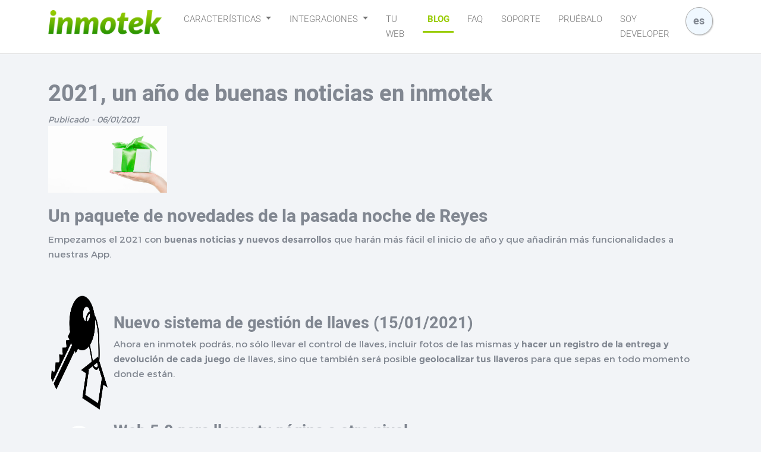

--- FILE ---
content_type: text/html; charset=UTF-8
request_url: https://www.inmotek.com/es/blog-detalle/216-2021__un_ano_de_buenas_noticias_en_inmotek
body_size: 5769
content:
<!DOCTYPE html>
<html lang="es">

<head>
  <!-- Google Tag Manager -->
  <script>
    (function(w, d, s, l, i) {
      w[l] = w[l] || [];
      w[l].push({
        'gtm.start': new Date().getTime(),
        event: 'gtm.js'
      });
      var f = d.getElementsByTagName(s)[0],
        j = d.createElement(s),
        dl = l != 'dataLayer' ? '&l=' + l : '';
      j.async = true;
      j.src =
        'https://www.googletagmanager.com/gtm.js?id=' + i + dl;
      f.parentNode.insertBefore(j, f);
    })(window, document, 'script', 'dataLayer', 'GTM-NLR7ZTV');
  </script>
  <!-- End Google Tag Manager -->
  <meta charset="UTF-8">
  <meta content="width=device-width, initial-scale=1" name="viewport">
  <link href="http://gmpg.org/xfn/11" rel="profile">
  <meta content="IE=edge" http-equiv="X-UA-Compatible">
  <link href="https://cdn.jsdelivr.net/npm/bootstrap@5.2.3/dist/css/bootstrap.min.css" rel="stylesheet" integrity="sha384-rbsA2VBKQhggwzxH7pPCaAqO46MgnOM80zW1RWuH61DGLwZJEdK2Kadq2F9CUG65" crossorigin="anonymous">
  <link rel="preload" href="/assets/css/flickity.css" as="style" onload="this.onload=null;this.rel='stylesheet'">
  <noscript>
    <link rel="stylesheet" href="/assets/css/flickity.css">
  </noscript>
  <link rel="preload" href="/assets/css/custom.min.css?v=1758799570" as="style" onload="this.onload=null;this.rel='stylesheet'">
  <noscript>
    <link rel="stylesheet" href="/assets/css/custom.min.css">
  </noscript>
  <meta name="robots" content="index,follow">
  <link href="/assets/images/cropped-favicon-32x32.png" rel="icon" sizes="32x32">
  <link href="/assets/images/cropped-favicon-192x192.png" rel="icon" sizes="192x192">
  <link href="/assets/images/cropped-favicon-180x180.png" rel="apple-touch-icon-precomposed">
  <meta content="/assets/images/cropped-favicon-270x270.png" name="msapplication-TileImage">
  <meta name="msvalidate.01" content="AC29321F728C9A408A7D26A462151726" />
  <link rel="alternate" hreflang="es" href="https://www.inmotek.com/es/blog-detalle/216" />
  <link rel="alternate" hreflang="en" href="https://www.inmotek.com/en/blog-article/216" />
  <link rel="alternate" hreflang="eu" href="https://www.inmotek.com/eu/blog-artikulua/216" />
  <link rel="alternate" hreflang="ca" href="https://www.inmotek.com/ca/blog-detall/216" />
<meta property="og:title" content="Blog | 2021, un año de buenas noticias en inmotek" />
<meta property="og:description" content="Entrada del blog:  Un paquete de novedades de la pasada noche de Reyes Empezamos el 2021 con buenas noticias y nuevos desarrollos que harán más f�">
<meta property="og:url" content="https://www.inmotek.com/es/blog-detalle/216-2021__un_ano_de_buenas_noticias_en_inmotek" />
<meta property="og:image" content="https://www.inmotek.com/media/gestek/saresoft/attachments/1610020203_5ff473dbd4be2152646cf4b6.jpg">
<meta property="og:type" content="article" />

<meta name="twitter:card" content="summary" />
<meta name="twitter:title" content="Blog | 2021, un año de buenas noticias en inmotek" />
<meta name="twitter:description" content="Entrada del blog:  Un paquete de novedades de la pasada noche de Reyes Empezamos el 2021 con buenas noticias y nuevos desarrollos que harán más f�" />
<meta name="twitter:image" content="https://www.inmotek.com/media/gestek/saresoft/attachments/1610020203_5ff473dbd4be2152646cf4b6.jpg" />
<meta name="twitter:site" content="@saresoft" />
<meta name="twitter:creator" content="@saresoft" />



<title>Blog | 2021, un año de buenas noticias en inmotek</title>
<meta name="description" content="Entrada del blog:  Un paquete de novedades de la pasada noche de Reyes Empezamos el 2021 con buenas noticias y nuevos desarrollos que harán más f�" />
<link rel="canonical" href="https://www.inmotek.com/es/blog-detalle/216-2021__un_ano_de_buenas_noticias_en_inmotek" />
</head>

<body>
	<nav class="navbar navbar-expand-lg bg-body-tertiary">
    <div class="container">
        <a class="navbar-brand" href="/es/crm-inmobiliario" rel="home">
            <!-- Desktop logo -->
            <img loading="lazy" alt="Inmotek" class="d-md-block d-sm-none d-none" src="/assets/images/logo_inmotek.png">
            <!-- Mobile logo -->
            <img loading="lazy" alt="Inmotek" class="d-md-none" src="/assets/images/logo_inmotek_movil.png">
        </a>
        <div class="langs_section d-md-none">
            <div class="current_lang">
                es            </div>
            <div class="langs">
                                <div><a href="/en/blog-article/216">en</a></div>                <div><a href="/eu/blog-artikulua/216">eu</a></div>                <div><a href="/ca/blog-detall/216">ca</a></div>            </div>
        </div>

        <button class="navbar-toggler" type="button" data-bs-toggle="collapse" data-bs-target="#navbarSupportedContent" aria-controls="navbarSupportedContent" aria-expanded="false" aria-label="Toggle navigation">
            <span class="navbar-toggler-icon"></span>
        </button>
        <div class="collapse navbar-collapse justify-content-end" id="navbarSupportedContent">
            <ul class="navbar-nav mb-2 mb-lg-0">
                <li class="nav-item dropdown">
                    <a class="nav-link dropdown-toggle " href="#" role="button" data-bs-toggle="dropdown" aria-expanded="false">
                        Características                    </a>
                    <ul class="dropdown-menu">
                        <li><a class="dropdown-item" href="/es/programa/caracteristicas-crm-inmobiliario">CRM inmobiliario</a></li>
                        <!--<li><a class="dropdown-item" href="/es/programa/procesos">Diseño de procesos</a></li>-->
                        <li><a class="dropdown-item" href="/es/programa/procesamiento-leads-crm-inmobiliario">Procesamiento de Leads</a></li>
                        <li><a class="dropdown-item" href="/es/programa/grupos-mls-asociaciones-inmobiliarias-crm">Asociaciones | MLS</a></li>
                        <li><a class="dropdown-item" href="/es/programa/app-telefono-movil-crm-inmobiliario">App en tu móvil</a></li>
                        <li><a class="dropdown-item" href="/es/programa/publicacion-portales-crm-inmobiliario">Portales</a></li>
                        <li><a class="dropdown-item" href="/es/programa/facturacion-verifactu-ticketbai-inmobiliaria">Facturacion</a></li>
                        <li><a class="dropdown-item" href="/es/programa/area-privada-clientes-agencia-crm-inmobiliaria">Área Privada</a></li>
                        <li><a class="dropdown-item" href="/es/programa/tarifas-crm-inmobiliario">Tarifas</a></li>
                    </ul>
                </li>
                <li class="nav-item dropdown">
                    <a class="nav-link dropdown-toggle " href="#" role="button" data-bs-toggle="dropdown" aria-expanded="false">
                        Integraciones                    </a>
                    <ul class="dropdown-menu">
                        <li><a class="dropdown-item" href="/es/integraciones/api-whatsapp-automatizado-crm-inmobiliario">Whatsapp API</a></li>
                        <li><a class="dropdown-item" href="/es/integraciones/firma-electronica-crm-inmobiliario">Firma electrónica</a></li>
                        <li><a class="dropdown-item" href="/es/integraciones/telefonia-ip-integrada-crm-inmobiliario">Telefonia IP</a></li>
                        <li><a class="dropdown-item" href="/es/integraciones/inteligencia-artificial-integrada-crm-inmobiliario">Inteligencia Artificial</a></li>
                        <li><a class="dropdown-item" href="/es/integraciones/prospeccion-propiedades-crm-inmobiliario">Prospección propiedades</a></li>
                        <!--<li><a class="dropdown-item" href="/es/integraciones/mailmarketing">Herramientas de marketing</a></li>-->
                        <!--<li><a class="dropdown-item" href="/es/integraciones/ticketbai">Ticket BAI</a></li>-->
                    </ul>
                </li>

                <li class="nav-item">
                    <a class="nav-link " href="/es/tu-web-agencia-conectada-crm-inmobiliario">Tu Web</a>
                </li>
                <li class="nav-item">
                    <a class="nav-link active" href="/es/blog/1">Blog</a>
                </li>
                <li class="nav-item">
                    <a class="nav-link " href="/es/preguntas-mas-frecuentes-crm-inmobiliario">FAQ</a>
                </li>
                <li class="nav-item">
                    <a class="nav-link " href="/es/soporte-crm-inmobiliario">Soporte</a>
                </li>
                <li class="nav-item">
                    <a class="nav-link " href="/es/prueba-crm-inmobiliario">Pruébalo</a>
                </li>
                <li class="nav-item">
                    <a class="nav-link " href="/es/desarrolladores-api-crm-inmobiliario">Soy Developer</a>
                </li>
                <li class="d-md-block d-sm-none d-none langs_section">
                    <div class="current_lang">
                        es                    </div>
                    <div class="langs">
                                                <div><a href="/en/blog-article/216">en</a></div>                        <div><a href="/eu/blog-artikulua/216">eu</a></div>                        <div><a href="/ca/blog-detall/216">ca</a></div>                    </div>

                </li>


            </ul>

        </div>
    </div>
</nav>	<article>
		<div class="container">
			<div class="row pt-5">
				<div class="col-lg-12">
					<h1>2021, un año de buenas noticias en inmotek</h1>
					<div class="web-post-date">
						Publicado - 06/01/2021					</div>
				</div>
			</div>
			<div class="row">
				<div class="col-md-12">

					<p><img alt="" src="/media/gestek/saresoft/attachments/1610020203_5ff473dbd4be2152646cf4b6.jpg" style="width: 200px; height: 112px;" /></p>

<h2>Un paquete de novedades de la pasada noche de Reyes</h2>

<p>Empezamos el 2021 con<strong> </strong><strong>buenas noticias y nuevos desarrollos </strong>que har&aacute;n m&aacute;s f&aacute;cil el inicio de a&ntilde;o y que a&ntilde;adir&aacute;n m&aacute;s funcionalidades a nuestras App.</p>

<table border="0" cellpadding="5" cellspacing="5">
	<tbody>
		<tr>
			<td><br />
			<img alt="" src="/media/gestek/saresoft/attachments/1610019666_5ff474ec41d6d253d661d946.png" style="height: 200px; width: 200px;" /></td>
			<td>
			<h3><br />
			Nuevo sistema de gesti&oacute;n de llaves (15/01/2021)</h3>

			<p>Ahora en inmotek podr&aacute;s, no s&oacute;lo llevar el control de llaves, incluir fotos de las mismas y&nbsp;<strong>hacer un registro de la entrega y devoluci&oacute;n&nbsp;de cada juego</strong>&nbsp;de llaves, sino que tambi&eacute;n ser&aacute; posible&nbsp;<strong>geolocalizar tus llaveros</strong>&nbsp;para que sepas en todo momento donde est&aacute;n.</p>
			</td>
		</tr>
		<tr>
			<td><img alt="" src="/media/gestek/saresoft/attachments/1610019916_5ff475b9663d3b70ac51426d.png" style="width: 200px; height: 200px;" /></td>
			<td>
			<h3>Web 5.0 para llevar tu p&aacute;gina a otro nivel</h3>

			<p>En las pr&oacute;ximas semanas estrenamos las <strong>nuevas web 5.0, para todos los clientes de Inmotek</strong> e incluidas de serie, <strong>sin coste</strong>.<br />
			Podr&aacute;s llevar tu agencia al siguiente nivel, personalizando cada apartado de una manera sencilla e intuitiva.Y mejorando posicionamiento y experiencia de tus clientes.<br />
			Todos podre&iacute;s pasar al nuevo sistema sin coste alguno.<br />
			Son <strong>desarrollos 100% ingeniera Saresoft</strong>, sin <strong>tecnologias vulnerables y lentas como Wordpress</strong>.</p>
			</td>
		</tr>
		<tr>
			<td><br />
			<img alt="" src="/media/gestek/saresoft/attachments/1610020074_10pc.jpg" style="width: 200px; height: 127px;" /></td>
			<td>
			<h3>Descuento por pago anual en inmotek<br />
			&nbsp;</h3>

			<p><strong>Si no lo tienes ya activado</strong> puedes solicitar <strong>hasta el 15 de enero</strong> la opci&oacute;n de pago anual, bien&nbsp; mediante incidencia o llamando al&nbsp; 944 236 887.<br />
			&nbsp;<br />
			Es una opci&oacute;n fant&aacute;stica de ahorro, &iexcl;No la dejes escapar!</p>
			</td>
		</tr>
	</tbody>
</table>

<p>&nbsp;</p>

					<div class="sharing-buttons text-center mb-5">
						<h5>:</h5>
						<ul>
							<li class="facebook-share-icon">
								<a class="facebook-bg-color text-main-11 web-icon-shape-circle" data-network="facebook" href="https://www.facebook.com/sharer/sharer.php?u=www.inmotek.com/es/blog-detalle/216-2021__un_ano_de_buenas_noticias_en_inmotek" target="_blank">
									<svg height="20" version="1.1" viewbox="0 0 16 28" width="20" xmlns="http://www.w3.org/2000/svg">
										<path d="M14.984 0.187v4.125h-2.453c-1.922 0-2.281 0.922-2.281 2.25v2.953h4.578l-0.609 4.625h-3.969v11.859h-4.781v-11.859h-3.984v-4.625h3.984v-3.406c0-3.953 2.422-6.109 5.953-6.109 1.687 0 3.141 0.125 3.563 0.187z"></path>
									</svg></a>
							</li>
							<li class="twitter-share-icon">
								<a class="twitter-bg-color text-main-11 web-icon-shape-circle" data-network="twitter" href="https://twitter.com/share?text=Lorem+ipsum+dolor+sit&amp;url=www.inmotek.com/es/blog-detalle/216-2021__un_ano_de_buenas_noticias_en_inmotek" target="_blank"><svg height="20" version="1.1" viewbox="0 0 26 28" width="20" xmlns="http://www.w3.org/2000/svg">
										<path d="M25.312 6.375c-0.688 1-1.547 1.891-2.531 2.609 0.016 0.219 0.016 0.438 0.016 0.656 0 6.672-5.078 14.359-14.359 14.359-2.859 0-5.516-0.828-7.75-2.266 0.406 0.047 0.797 0.063 1.219 0.063 2.359 0 4.531-0.797 6.266-2.156-2.219-0.047-4.078-1.5-4.719-3.5 0.313 0.047 0.625 0.078 0.953 0.078 0.453 0 0.906-0.063 1.328-0.172-2.312-0.469-4.047-2.5-4.047-4.953v-0.063c0.672 0.375 1.453 0.609 2.281 0.641-1.359-0.906-2.25-2.453-2.25-4.203 0-0.938 0.25-1.797 0.688-2.547 2.484 3.062 6.219 5.063 10.406 5.281-0.078-0.375-0.125-0.766-0.125-1.156 0-2.781 2.25-5.047 5.047-5.047 1.453 0 2.766 0.609 3.687 1.594 1.141-0.219 2.234-0.641 3.203-1.219-0.375 1.172-1.172 2.156-2.219 2.781 1.016-0.109 2-0.391 2.906-0.781z"></path>
									</svg>
								</a>
							</li>
							<li class="linkedin-share-icon">
								<a class="linkedin-bg-color text-main-11 web-icon-shape-circle" data-network="linkedin" href="https://www.linkedin.com/shareArticle?mini=true&amp;url=www.inmotek.com/es/blog-detalle/216-2021__un_ano_de_buenas_noticias_en_inmotek" target="_blank"><svg height="20" version="1.1" viewbox="0 0 24 28" width="20" xmlns="http://www.w3.org/2000/svg">
										<path d="M5.453 9.766v15.484h-5.156v-15.484h5.156zM5.781 4.984c0.016 1.484-1.109 2.672-2.906 2.672v0h-0.031c-1.734 0-2.844-1.188-2.844-2.672 0-1.516 1.156-2.672 2.906-2.672 1.766 0 2.859 1.156 2.875 2.672zM24 16.375v8.875h-5.141v-8.281c0-2.078-0.75-3.5-2.609-3.5-1.422 0-2.266 0.953-2.641 1.875-0.125 0.344-0.172 0.797-0.172 1.266v8.641h-5.141c0.063-14.031 0-15.484 0-15.484h5.141v2.25h-0.031c0.672-1.062 1.891-2.609 4.672-2.609 3.391 0 5.922 2.219 5.922 6.969z"></path>
									</svg></a>
							</li>
							<li class="whatsapp-share-icon">
								<a class="whatsapp-bg-color text-main-11 web-icon-shape-circle" data-network="whatsapp" href="whatsapp://send?text=www.inmotek.com/es/blog-detalle/216-2021__un_ano_de_buenas_noticias_en_inmotek" target="_blank"><svg height="20" version="1.1" viewbox="0 0 24 28" width="20" xmlns="http://www.w3.org/2000/svg">
										<path d="M15.391 15.219c0.266 0 2.812 1.328 2.922 1.516 0.031 0.078 0.031 0.172 0.031 0.234 0 0.391-0.125 0.828-0.266 1.188-0.359 0.875-1.813 1.437-2.703 1.437-0.75 0-2.297-0.656-2.969-0.969-2.234-1.016-3.625-2.75-4.969-4.734-0.594-0.875-1.125-1.953-1.109-3.031v-0.125c0.031-1.031 0.406-1.766 1.156-2.469 0.234-0.219 0.484-0.344 0.812-0.344 0.187 0 0.375 0.047 0.578 0.047 0.422 0 0.5 0.125 0.656 0.531 0.109 0.266 0.906 2.391 0.906 2.547 0 0.594-1.078 1.266-1.078 1.625 0 0.078 0.031 0.156 0.078 0.234 0.344 0.734 1 1.578 1.594 2.141 0.719 0.688 1.484 1.141 2.359 1.578 0.109 0.063 0.219 0.109 0.344 0.109 0.469 0 1.25-1.516 1.656-1.516zM12.219 23.5c5.406 0 9.812-4.406 9.812-9.812s-4.406-9.812-9.812-9.812-9.812 4.406-9.812 9.812c0 2.063 0.656 4.078 1.875 5.75l-1.234 3.641 3.781-1.203c1.594 1.047 3.484 1.625 5.391 1.625zM12.219 1.906c6.5 0 11.781 5.281 11.781 11.781s-5.281 11.781-11.781 11.781c-1.984 0-3.953-0.5-5.703-1.469l-6.516 2.094 2.125-6.328c-1.109-1.828-1.687-3.938-1.687-6.078 0-6.5 5.281-11.781 11.781-11.781z"></path>
									</svg></a>
							</li>
						</ul>
					</div>
				</div>
			</div>
		</div>
	</article>


	<footer class="web-footer bg-main-3 text-main-11" id="colophon" role="contentinfo">

    <div class="web-box web-footer-row-2 bg-main-3 text-main-4">
        <div class="container">
            <div class="row pt-2">
                <div class="col-lg-3">
                    <div>
                        <h5>¿Cómo podemos ayudarte?</h5>
                        <p>Tel.: <a href="tel:+34944236887">(+34) 944 236 887</a></p>
                        <p>Ventas: <a href="mailto:info@saresoft.com">info@saresoft.com</a></p>
                        <p>Soporte: <a href="mailto:soporte@saresoft.com">soporte@saresoft.com</a></p>
                    </div>
                </div>
                <div class="col-lg-3">
                    <div><a href="/es/desarrolladores-api-crm-inmobiliario">Desarrolladores | API</a></div>
                    <div><a href="/es/blog/1">Blog</a></div>
                    <div><a href="/es/preguntas-mas-frecuentes-crm-inmobiliario">Preguntas frecuentes | FAQ</a></div>
                    <div style="display:flex; gap:1rem; margin-top:1rem;">
                        <a target="_blank" href="https://www.facebook.com/inmotek/"><img loading="lazy" width="30" alt="Logo Facebook" height="30" src="/assets/images/facebook.png"></a>
                        <a target="_blank" href="https://twitter.com/info_inmotek"><img loading="lazy" width="30" alt="Logo Twitter" height="30" src="/assets/images/twitter.png"></a>
                        <a target="_blank" href="https://www.linkedin.com/company/11358249/admin/dashboard/"><img loading="lazy" width="30" alt="Logo Linkedin" height="30" src="/assets/images/linkedin.png"></a>
                    </div>
                </div>
                <div class="col-lg-4">
                    <h5>También en tu ciudad</h5>
                                            <div><a href="/es/programa/caracteristicas-crm-inmobiliario-Ud%C3%ADas">CRM inmobiliario Udías</a></div>
                                            <div><a href="/es/programa/caracteristicas-crm-inmobiliario-Collado+Villalba">CRM inmobiliario Collado Villalba</a></div>
                                            <div><a href="/es/programa/caracteristicas-crm-inmobiliario-Candeleda">CRM inmobiliario Candeleda</a></div>
                                            <div><a href="/es/programa/caracteristicas-crm-inmobiliario-Goz%C3%B3n">CRM inmobiliario Gozón</a></div>
                                            <div><a href="/es/programa/caracteristicas-crm-inmobiliario-Madrid">CRM inmobiliario Madrid</a></div>
                    
                </div>
                <div class="col-lg-2">
                    <div class="mb-3">
                        <a href="https://www.saresoft.com"><img loading="lazy" alt="Logo Saresoft" height="85" width="255" src="/assets/images/logo_saresoft.png"></a>
                    </div>
                    <div>
                        <a href="https://play.google.com/store/apps/details?id=com.webview.inmotek.app" target="_blank"><img loading="lazy" alt="Logo Google Play" height="30" width="100" src="/assets/images/googleplay.png"></a>
                    </div>
                </div>
            </div>
        </div>
    </div>
    <div class="web-copyright">
        <div class="container text-center">
            <div class="row">
                <div class="col-lg-8 offset-lg-2">
                    <div class="row">
                        <div class="col-lg-3"> <a href="/es/aviso-legal">Aviso legal</a></div>
                        <div class="col-lg-3"> <a href="/es/politica-de-privacidad">Política de privacidad</a></div>
                        <div class="col-lg-3"><a href="/es/politica-de-cookies">Política de cookies</a></div>
                        <div class="col-lg-3" id="footer_lang">
                                                        <div><a href="/en/blog-article">en</a>&nbsp;|&nbsp;</div>                            <div><a href="/eu/blog-artikulua">eu</a>&nbsp;|&nbsp;</div>                            <div><a href="/ca/blog-detall">ca</a></div>                        </div>
                    </div>
                </div>
            </div>
            <div class="row">
                <div class="col-lg-12">
                    © 2019 | Todos los derechos reservados. Desarrollado por <a href="https://www.saresoft.com/es/" target="_blank">Saresoft</a></a>.
                </div>
            </div>
        </div>
    </div>
</footer><!-- END: Footer -->
<!-- #content .web-main-->




<script src="https://ajax.googleapis.com/ajax/libs/jquery/3.4.1/jquery.min.js"></script>
<script src="https://cdn.jsdelivr.net/npm/bootstrap@5.2.3/dist/js/bootstrap.bundle.min.js" integrity="sha384-kenU1KFdBIe4zVF0s0G1M5b4hcpxyD9F7jL+jjXkk+Q2h455rYXK/7HAuoJl+0I4" crossorigin="anonymous"></script>
<script src="/assets/js/flickity.js"></script>
<script>
    $(document).ready(function() {
        $('.langs_section').on('mouseover', function() {
            $('.langs').show();
        });
        $('.langs_section').on('mouseout', function() {
            $('.langs').hide();
        });
    });
</script>
<!-- Google Tag Manager (noscript) -->
<noscript><iframe src="https://www.googletagmanager.com/ns.html?id=GTM-NLR7ZTV" height="0" width="0" style="display:none;visibility:hidden"></iframe></noscript>
<!-- End Google Tag Manager (noscript) -->

<script>
    function loadScript(a) {
        var b = document.getElementsByTagName("head")[0],
            c = document.createElement("script");
        c.type = "text/javascript", c.src = "https://tracker.metricool.com/resources/be.js", c.onreadystatechange = a, c.onload = a, b.appendChild(c)
    }
    loadScript(function() {
        beTracker.t({
            hash: "3bbbbad5412ee1e4ad61055c575e2329"
        })
    });
</script>

</body>

</html>

--- FILE ---
content_type: text/css
request_url: https://www.inmotek.com/assets/css/custom.min.css?v=1758799570
body_size: 4901
content:
.web-btn,.web-embed-container,.web-footer,.web-iconbox-1,.web-image-box,.web-title{position:relative}.web-iconbox-title a,.web-pagination nav a{text-decoration:none;color:inherit}.web-btn,.web-embed-container,.web-footer,.web-image-box,.web-info-box,.web-main,.web-separator-split,.web-title-line{overflow:hidden}.payment_type,.table tr td:first-of-type,.table tr td:nth-of-type(2),.table tr td:nth-of-type(3),.table tr th:nth-of-type(2),.table tr th:nth-of-type(3),.table tr th:nth-of-type(4),.web-pagination.web-pagination-center{text-align:center}.web-btn,body.web-page-boxed{max-width:1200px;margin:0 auto}::-moz-selection{color:#fff;background-color:#3b3b3b}::selection{color:#fff;background-color:#3b3b3b}.back_lines,.web-blog .overlay{background-position:center center}.web-gap-10:after,.web-gap-10:before,.web-gap-20:after,.web-gap-20:before,.web-gap-30:after,.web-gap-30:before,.web-gap-40:after,.web-gap-40:before,.web-gap:after,.web-gap:before{content:'';display:table;clear:both}.web-gap,.web-gap-10,.web-gap-20,.web-gap-30,.web-gap-40{display:block;height:20px}.web-gap-10{height:10px}.web-gap-20{height:20px}.web-gap-30{height:30px}.web-gap-40{height:40px}.skip-link,.web-title-line>span:before{right:100%}.web-pagination.web-pagination-left{text-align:left}.web-pagination.web-pagination-right{text-align:right}.web-pagination.web-pagination-center .web-pagination-next,.web-pagination.web-pagination-center .web-pagination-prev,.web-pagination.web-pagination-left .web-pagination-next,.web-pagination.web-pagination-left .web-pagination-prev,.web-pagination.web-pagination-right .web-pagination-next,.web-pagination.web-pagination-right .web-pagination-prev{float:none}.skip-link:focus{right:auto}html{font-size:.95rem}body{line-height:1.7;-webkit-font-smoothing:antialiased;-moz-osx-font-smoothing:grayscale;background-color:#f2f4f7;background-image:none;color:#818791;font-family:montserrat,HelveticaNeue-Light,Helvetica Neue Light,Helvetica Neue,Helvetica,Arial,Lucida Grande,sans-serif}p{margin-bottom:1.5rem}.langs .active,.web-post-date .web-post-by,b,strong{font-weight:700}.web-footer,.web-title{z-index:1}.web-separator-split>div,.web-title-line>span{position:relative;display:inline-block}.web-title-line>span:after,.web-title-line>span:before{content:'';position:absolute;top:50%;border-bottom:2px solid;width:100vw;margin:0 20px}.web-title-line>span:after{left:100%}.web-title+.web-sub-title{margin-top:1rem}.web-img-stretch,.web-post-meta-right+.web-post-date{width:100%}.row.vertical-gap>[class*=col-]{padding-top:30px}.row.vertical-gap{margin-top:-30px}.thead-default th{color:#3b3b3b;background-color:#f7f7f7}.table td,.table th,.table thead th{border-color:#f2f4f7}.z-index{z-index:999}.din,.hidden,.web-btn>.web-btn-effect-bg{display:none!important}.web-img,img{max-width:100%;height:auto}.sharing-buttons ul>li>a.web-icon-shape-circle,.sharing-buttons ul>li>span.web-icon-shape-circle,.web-iconbox-1 .web-iconbox-icon.web-iconbox-icon-circle,.web-iconbox-1 .web-iconbox-icon.web-iconbox-icon-circle:after,img.circle{border-radius:50%}img.rounded{border-radius:5px}.align-left,.alignleft{text-align:left!important}.align-center,.aligncenter{text-align:center!important}.align-right,.alignright{text-align:right!important}.align-justify{text-align:justify}.list-style-none{list-style-type:none!important}.va-t{vertical-align:top!important}.va-m{vertical-align:middle!important}.va-b{vertical-align:bottom!important}.va-s{vertical-align:super!important}.dib{display:inline-block!important}.db,.web-image-box,.web-pagination,.web-popup-gallery .web-image-box{display:block}.fw-100{font-weight:100!important}.fw-200{font-weight:200!important}.fw-300{font-weight:300!important}.fw-400{font-weight:400!important}.fw-500{font-weight:500!important}.fw-600{font-weight:600!important}.fw-700{font-weight:700!important}.fw-800{font-weight:800!important}.fw-900{font-weight:900!important}.l-50{left:-50%}.bs-solid{border-style:solid!important}.bs-inset{border-style:inset!important}.bs-outset{border-style:outset!important}.bbs-solid:not(.web-separator-split),.web-separator-split.bbs-solid>div:after,.web-separator-split.bbs-solid>div:before{border-bottom-style:solid!important}.bbs-inset:not(.web-separator-split),.web-separator-split.bbs-inset>div:after,.web-separator-split.bbs-inset>div:before{border-bottom-style:inset!important}.bbs-outset:not(.web-separator-split),.web-separator-split.bbs-outset>div:after,.web-separator-split.bbs-outset>div:before{border-bottom-style:outset!important}.recommendation>div{padding:30px!important}.sharing-buttons ul>li{display:inline-block;text-align:center;margin-bottom:10px}.web-embed-container{padding-bottom:56.25%;height:0}.web-embed-container iframe{position:absolute;top:0;left:0;width:100%;height:100%}.facebook-bg-color{background-color:#3b5998!important}.twitter-bg-color{background-color:#00aced!important}.linkedin-bg-color{background-color:#0077b5!important}.whatsapp-bg-color{background-color:#25d366!important}.email-text-color{color:#fff!important}.email-bg-color{background-color:#000!important}.back_white{background-color:#fff}.sharing-buttons ul{list-style-type:none;margin:0;padding:0}.sharing-buttons ul>li>a,.sharing-buttons ul>li>span{display:block;font-size:20px;padding:3px 10px 8px;box-shadow:0 2px 20px 0 rgba(0,0,0,.08)}.sharing-buttons ul>li>a>span,.sharing-buttons ul>li>a>span i.web-svg-icon,.sharing-buttons ul>li>span>span,.sharing-buttons ul>li>span>span i.web-svg-icon{display:inline-block;width:30px;height:30px;line-height:30px;text-align:center}.sharing-buttons ul>li>a>span i.web-svg-icon svg,.sharing-buttons ul>li>span>span i.web-svg-icon svg{width:30px;height:30px}.sharing-buttons ul>li>a:hover,.sharing-buttons ul>li>span:hover,.web-copyright a,.web-copyright-2 a{color:#fff}.sharing-buttons ul>li .web-share-count{font-size:11px;font-weight:600;line-height:1;margin-top:5px}.bottom-sharing-buttons{position:fixed;bottom:30px;right:0;padding:25px 20px 20px 15px;max-width:85px}.img_two:hover,.web-pagination nav>.web-pagination-current-white:hover,.web-pagination nav>.web-pagination-current:hover{opacity:1}.web-footer a{color:inherit}.active .toggle-main-icon,.toggle-close-icon{display:none}.web-btn,.web-btn.active,.web-btn.hover,.web-btn:active,.web-btn:focus,.web-btn:hover,.web-image-box,.web-image-box a,.web-image-box a:active,.web-image-box a:focus,.web-image-box a:hover,.web-image-box:active,.web-image-box:focus,.web-image-box:hover,.web-post-date .web-post-by>a{text-decoration:none}.web-box-line.web-box-last:before{height:32px;line-height:32px;font-size:1em;vertical-align:middle}.active .toggle-close-icon{display:inline}.web-pagination nav a:hover{opacity:.6}footer .widget_nav_menu ul{width:100%;padding:0}.web-footer .web-nav li,footer .widget_nav_menu li.menu-item{display:block;list-style:none}footer .web-copyright .widget_nav_menu ul{width:auto;display:table;margin:0 auto;padding:0}.web-footer .web-copyright .web-nav li,footer .web-copyright .widget_nav_menu li.menu-item{display:inline-block;margin:0 10px}@media (max-width:768px){.web-footer .web-nav li,footer .widget_nav_menu li.menu-item{display:block;margin:0}}.web-footer .web-nav{margin:15px 0;padding:0}.web-copyright,.web-copyright-2{color:rgba(255,255,255,.7);font-size:.95rem}.web-pagination .web-pagination-next.disabled,.web-pagination .web-pagination-prev.disabled{opacity:.2;cursor:default;pointer-events:none}.img_position_right,.web-pagination .web-pagination-next .web-icon-arrow-right,.web-pagination .web-pagination-prev .web-icon-arrow-right{right:0}.img_position_left,.web-pagination .web-pagination-next .web-icon-arrow-left,.web-pagination .web-pagination-prev .web-icon-arrow-left{left:0}.web-post-date,.web-post-meta{font-style:italic;font-size:.9rem}.web-btn{display:inline-block;padding:12px 35px;font-size:1em;text-align:center;vertical-align:middle;cursor:pointer;user-select:none;-webkit-transition:.3s;transition:.3s;z-index:1}.web-btn-block{display:block;width:100%}.web-btn-xs{font-size:.9rem;padding:8px 26px}.web-btn-sm{padding:10px 29px}.web-btn-lg{padding:14px 41px}.web-btn-x2{font-size:1.1rem;padding:16px 45px}.web-btn-x2-large{font-size:1.1rem;padding:18px 50px}.web-btn-x3-large{font-size:1.3rem;padding:20px 55px}.web-btn-x4-large{font-size:1.5rem;padding:22px 65px}.web-btn>.icon{margin-right:3px}.web-btn>.icon,.web-btn>span{-webkit-transition:-webkit-transform .3s;transition:transform .3s;will-change:transform}.web-btn>span+.icon{margin-left:3px;margin-right:0}.web-btn.web-btn-xs>.icon{width:40px}.web-btn.web-btn-sm>.icon{width:45px}.langs,.web-btn.web-btn-default>.icon{width:50px}.web-btn.web-btn-lg>.icon{width:55px}.web-btn.web-btn-x2>.icon{width:60px}.web-btn.web-btn-x2-large>.icon{width:62px}.web-btn.web-btn-x3-large>.icon{width:65px}.web-btn.web-btn-x4-large>.icon{width:75px}.web-iconbox-1{min-height:50px}.web-iconbox-1 .web-iconbox-icon{position:absolute;font-size:1.3rem;width:50px;height:50px;border-radius:3px;line-height:50px;text-align:center}.web-iconbox-1 .web-iconbox-icon:after{content:'';position:absolute;top:0;left:0;right:0;bottom:0;border-radius:3px;opacity:.4}.web-iconbox-1 .web-iconbox-cont{margin-left:75px}.web-iconbox-2{height:90px;display:flex;align-items:center;font-size:1.1em;justify-content:flex-start}.web-iconbox-2>div{margin-right:10px}.web-iconbox-title{margin-bottom:.5rem;font-size:1.25rem}.web-iconbox-hover .web-iconbox-icon{-webkit-transition:background-color .3s,color .3s;transition:background-color .3s,color .3s}.web-iconbox-hover .web-iconbox-icon:after,.web-pagination nav a{-webkit-transition:opacity .3s;transition:opacity .3s}.web-box,.web-box-1,.web-box-2,.web-box-3{position:relative;display:block;overflow:hidden;z-index:1;height:100%}.web-box-1{padding:20px}.web-box-2{padding:40px}.web-box-3{padding:60px}.web-box-line:before{content:'';display:block;position:absolute;top:2rem;bottom:2rem;right:0;border-left:1px solid;opacity:.07}.web-box-line.web-box-line-top:after{content:'';display:block;position:absolute;top:0;left:2rem;right:2rem;border-bottom:1px solid;opacity:.07}.web-pagination .web-pagination-next,.web-pagination .web-pagination-prev{position:relative;display:inline-block;vertical-align:middle;cursor:pointer;min-height:65px;padding:17px 0;color:inherit;text-decoration:none}.web-pagination .web-pagination-next .web-icon-arrow-left,.web-pagination .web-pagination-next .web-icon-arrow-right,.web-pagination .web-pagination-prev .web-icon-arrow-left,.web-pagination .web-pagination-prev .web-icon-arrow-right{position:absolute;top:20px}.web-pagination .web-pagination-prev{float:left;text-align:left;padding-left:45px}.web-pagination .web-pagination-next{float:right;text-align:right;padding-right:45px}.web-pagination nav{display:inline-block;vertical-align:middle;text-align:center}.web-pagination nav>*{display:inline-block;padding:9px}.web-pagination nav>.web-pagination-current,.web-pagination nav>.web-pagination-current-white{width:34px;height:34px;line-height:22px;border-radius:17px;padding:6px;background-color:#1c1c1c;color:#fff}.web-pagination nav>.web-pagination-current-white{background-color:#fff;color:#1c1c1c}.web-post-date{opacity:.8}.web-info-box{background-color:#1c1c1c;color:#fff;display:block;position:relative;padding:20px 40px 20px 70px;margin-bottom:1.5rem;z-index:1}.web-info-box.web-info-box-noicon{padding-left:40px}.web-info-box .web-info-box-icon{display:block;position:absolute;font-size:2rem;line-height:1;margin-left:-45px;margin-top:-3px}.langs,.product_price .explained{font-size:.9rem}.web-info-box .web-info-box-close-btn{display:block;float:right;cursor:pointer;margin-right:-20px}.web-image-box img{height:auto}.form-control::-webkit-input-placeholder,​ ::-webkit-input-placeholder{color:inherit;opacity:.5}.form-control::-moz-placeholder,::-moz-placeholder{color:inherit;opacity:.5}.form-control:-ms-input-placeholder,:-ms-input-placeholder{color:inherit;opacity:.5}.form-control::placeholder,::placeholder{color:inherit;opacity:.5}.form-control{padding:12px 20px;font-family:inherit;transition:background-color .3s}select.form-control{padding:6px 20px}.web-icon-arrow-left,.web-icon-arrow-right{position:relative;display:inline-block;width:26px;height:12px;margin-bottom:12px;border-bottom:1px solid}.web-icon-arrow-left:after,.web-icon-arrow-left:before,.web-icon-arrow-right:after,.web-icon-arrow-right:before{content:'';display:block;position:absolute;left:0;bottom:-1px;width:50%;border-bottom:1px solid;-webkit-transform-origin:0 50%;-ms-transform-origin:0 50%;transform-origin:0 50%;-webkit-transition:-webkit-transform .2s;transition:transform .2s;will-change:transform}.web-icon-arrow-left:after,.web-icon-arrow-right:after{-webkit-transform:rotate(40deg);-ms-transform:rotate(40deg);transform:rotate(40deg)}.web-icon-arrow-left:before,.web-icon-arrow-right:before{-webkit-transform:rotate(-40deg);-ms-transform:rotate(-40deg);transform:rotate(-40deg)}.hover>.web-icon-arrow-left:after,.hover>.web-icon-arrow-right:after,.web-icon-arrow-left.hover:after,.web-icon-arrow-left:hover:after,.web-icon-arrow-right.hover:after,.web-icon-arrow-right:hover:after,:hover>.web-icon-arrow-left:after,:hover>.web-icon-arrow-right:after{-webkit-transform:rotate(48deg);-ms-transform:rotate(48deg);transform:rotate(48deg)}.hover>.web-icon-arrow-left:before,.hover>.web-icon-arrow-right:before,.web-icon-arrow-left.hover:before,.web-icon-arrow-left:hover:before,.web-icon-arrow-right.hover:before,.web-icon-arrow-right:hover:before,:hover>.web-icon-arrow-left:before,:hover>.web-icon-arrow-right:before{-webkit-transform:rotate(-48deg);-ms-transform:rotate(-48deg);transform:rotate(-48deg)}.web-icon-arrow-right:after,.web-icon-arrow-right:before{left:auto;right:0;-webkit-transform-origin:100% 50%;-ms-transform-origin:100% 50%;transform-origin:100% 50%}.web-svg-icon svg{width:1.5em;height:1.5em;fill:currentColor;-webkit-transform:translateY(25%);-ms-transform:translateY(25%);transform:translateY(25%)}.web-svg-icon{height:1em;width:1em;overflow:visible}.web-btn .web-svg-icon svg{-webkit-transform:translateY(40%);-ms-transform:translateY(40%);transform:translateY(40%)}.web-svg-icon svg circle{fill:none}.web-blog .overlay{display:none;position:absolute;width:100%;height:100%;z-index:999;background-repeat:no-repeat}.web-post-date{opacity:1;width:100%}.vertical_align_row{-ms-flex-align:center;align-items:center}.web-small-icon{width:50px!important;height:50px!important;font-size:1.3rem!important;line-height:50px!important}.web-img-container{position:relative;display:inline-block;width:100%}@media only screen and (min-width:992px){.web-hide-on-lg{display:none!important}}@media only screen and (min-width:768px) and (max-width:992px){.web-hide-on-md{display:none!important}}@media only screen and (min-width:544px) and (max-width:768px){.web-hide-on-sm{display:none!important}}@media only screen and (max-width:544px){.web-hide-on-xs{display:none!important}.whatsapp-share-icon{display:inline-block!important}.shaper{background-repeat:repeat-x!important;background-size:cover!important}}#footer_lang,.feature_hl{display:flex}.dropdown-menu li a:focus,.dropdown-menu li a:hover,.navbar .navbar-nav .nav-item>a.active,.navbar .navbar-nav .nav-item>a:focus,.navbar .navbar-nav .nav-item>a:hover,a{color:#9c0}.navbar .navbar-nav>.nav-item:focus>a,.navbar .navbar-nav>.nav-item:hover>a,.navbar .navbar-nav>.nav-item>a.active{border-bottom:3px solid #9c0;font-weight:400}.dropdown-menu{border-top:none;border-radius:0;background-color:#fff;margin-top:-10px;--bs-dropdown-link-active-bg:#ffffff!important}.dropdown-menu li a{font-size:.8rem}.h1,.h2,.h3,.h4,.h5,.h6,.navbar,h1,h2,h3,h4,h5,h6{font-family:heebo,HelveticaNeue-Light,Helvetica Neue Light,Helvetica Neue,Helvetica,Arial,Lucida Grande,sans-serif}.recommendation{width:33%}.recommendation>div>div{padding:30px!important;border-radius:9px;border-color:#f2f4f7!important;border-style:solid}@media screen and (max-width:768px){.recommendation{width:100%}}.navbar{background-color:#fff;border-bottom:1px solid #ccc;padding:.8rem;font-weight:300}.navbar .nav-item{padding-left:1rem;text-transform:uppercase}a:focus,a:hover{color:#219000}.shaper{background:url(/assets/images/skycraper.jpg) 0 0/contain gray;width:100%;margin:0;text-align:center;min-height:425px;box-sizing:border-box;-webkit-animation:90s linear infinite slide;animation:90s linear infinite slide}@-webkit-keyframes slide{from{background-position:0 0}to{background-position:-512px 0}}@keyframes slide{from{background-position:0 0}to{background-position:-512px 0}}.icon_text_box{display:flex;align-items:center}.icon_text_box>div{padding-right:1rem}.back_lines{background-image:url('/assets/images/fondo-lineas.webp');background-size:cover;background-repeat:repeat;background-attachment:scroll;background-position:center center}.product_title{font-size:2rem;font-weight:400;text-align:center}.product_price{text-align:center;font-size:2.5rem;font-weight:100}.product_price sup{font-size:1rem;top:-20px}.product_price_total{text-align:center;font-size:3rem;font-weight:400;color:#556b2f}.product_price_total sup{font-size:1.2rem;top:-25px}.product_license{font-weight:100;text-align:center;font-size:1.5rem}.product_license sup{font-size:1rem;top:-10px}.product_feature{text-align:center;color:#000;font-size:1rem}.feature_hl{justify-content:center;align-items:center;height:90px;border:2px solid #bbb;padding:1.5rem;border-radius:6px;margin:0 1.2rem}.feature_hl:hover{box-shadow:5px 5px 40px #d3d3d3}.feature_hl>div{margin-right:.5rem}.text-main-1,.web-iconbox-hover:hover .web-iconbox-icon.web-iconbox-icon-hover-color-1{color:#9c0!important}.bg-main-1{background-color:#9c0!important}.text-main-2,.web-iconbox-hover:hover .web-iconbox-icon.web-iconbox-icon-hover-color-2{color:#219000!important}.bg-main-2{background-color:#219000!important}.text-main-3,.web-iconbox-hover:hover .web-iconbox-icon.web-iconbox-icon-hover-color-3{color:#192028!important}.bg-main-3{background-color:#192028!important}.text-main-4,.web-iconbox-hover:hover .web-iconbox-icon.web-iconbox-icon-hover-color-4{color:#c1c7d3!important}.bg-main-4{background-color:#c1c7d3!important}.text-main-5,.web-iconbox-hover:hover .web-iconbox-icon.web-iconbox-icon-hover-color-5{color:#818791!important}.bg-main-5{background-color:#818791!important}.text-main-11,.text-main-6,.web-iconbox-hover:hover .web-iconbox-icon.web-iconbox-icon-hover-color-11,.web-iconbox-hover:hover .web-iconbox-icon.web-iconbox-icon-hover-color-6{color:#333!important}.bg-main-6{background-color:#f2f4f7!important}.text-main-7,.web-iconbox-hover:hover .web-iconbox-icon.web-iconbox-icon-hover-color-7{color:#5cb85c!important}.bg-main-7{background-color:#5cb85c!important}.text-main-8,.web-iconbox-hover:hover .web-iconbox-icon.web-iconbox-icon-hover-color-8{color:#46badd!important}.bg-main-8{background-color:#46badd!important}.text-main-9,.web-iconbox-hover:hover .web-iconbox-icon.web-iconbox-icon-hover-color-9{color:#f0ad4e!important}.bg-main-9{background-color:#f0ad4e!important}.web-copyright,.web-footer-row-2{border-top:1px solid rgba(193,199,211,.2)}.text-main-10,.web-iconbox-hover:hover .web-iconbox-icon.web-iconbox-icon-hover-color-10{color:#d9534f!important}.bg-main-10{background-color:#d9534f!important}svg{vertical-align:unset}.seccion_encabezado{padding-top:75px!important;padding-bottom:40px!important}.bg-main-11{background-color:#fff!important}.text-main-12,.web-iconbox-hover:hover .web-iconbox-icon.web-iconbox-icon-hover-color-12{color:#f2f4f7!important}.text-main-13,.web-iconbox-hover:hover .web-iconbox-icon.web-iconbox-icon-hover-color-13{color:#4a4f56!important}.bg-main-13{background-color:#4a4f56!important}.text-main-14,.web-iconbox-hover:hover .web-iconbox-icon.web-iconbox-icon-hover-color-14{color:#262626!important}.bg-main-14{background-color:#262626!important}.text-main-15,.web-iconbox-hover:hover .web-iconbox-icon.web-iconbox-icon-hover-color-15{color:#000!important}@font-face{font-family:heebo;src:url('../fonts/heebo-bold.eot');src:url('../fonts/heebo-bold-.eot#iefix') format('embedded-opentype'),url('../fonts/heebo-bold.woff2') format('woff2'),url('../fonts/heebo-bold.woff') format('woff'),url('../fonts/heebo-bold.ttf') format('truetype');font-weight:400;font-style:normal;font-display:swap}@font-face{font-family:heebo;src:url('../fonts/heebo-light.eot');src:url('../fonts/heebo-light-.eot#iefix') format('embedded-opentype'),url('../fonts/heebo-light.woff2') format('woff2'),url('../fonts/heebo-light.woff') format('woff'),url('../fonts/heebo-light.ttf') format('truetype');font-weight:200;font-style:normal;font-display:swap}@font-face{font-family:montserrat;src:url('../fonts/montserrat-regular.eot');src:url('../fonts/montserrat-regular-.eot#iefix') format('embedded-opentype'),url('../fonts/montserrat-regular.woff2') format('woff2'),url('../fonts/montserrat-regular.woff') format('woff'),url('../fonts/montserrat-regular.ttf') format('truetype');font-weight:400;font-style:normal;font-display:swap}@font-face{font-family:montserrat;src:url('../fonts/montserrat-bold.eot');src:url('../fonts/montserrat-bold-.eot#iefix') format('embedded-opentype'),url('../fonts/montserrat-bold.woff2') format('woff2'),url('../fonts/montserrat-bold.woff') format('woff'),url('../fonts/montserrat-bold.ttf') format('truetype');font-weight:700;font-style:normal;font-display:swap}footer p{margin-bottom:0}.web-copyright{padding:8px 0 15px}.web-footer-row-2{padding-top:20px;padding-bottom:20px}.form-control{font-size:1rem;font-weight:400;border-radius:0;line-height:1.2;color:#fff;background-color:rgba(0,0,0,.2);border-top:0 solid #000;border-right:0 solid #000;border-bottom:0 solid #000;border-width:0;border-style:solid;border-left:0 solid #000}.form-control.focus,.form-control:focus{background-color:rgba(0,0,0,.4);color:#fff}.web-btn,.web-btn.active,.web-btn.focus,.web-btn.hover,.web-btn:active,.web-btn:focus,.web-btn:hover{color:#fff!important;font-weight:400!important;text-transform:uppercase!important;line-height:1.2!important;letter-spacing:.05em;background-size:100% 100%;background-repeat:no-repeat;background-attachment:fixed;background-position:center center}.web-btn{background-image:linear-gradient(to right,#9c0 0,#219000 100%);box-shadow:0 10px 40px 0 rgba(0,0,0,.3);border-top:0;border-right:0px;border-bottom:0;border-left:0;border-color:#9c0;font-family:montserrat,HelveticaNeue-Light,Helvetica Neue Light,Helvetica Neue,Helvetica,Arial,Lucida Grande,sans-serif}.web-btn>span{display:inline-block;-webkit-transform:none;-ms-transform:none;transform:none}.web-btn>.icon{display:none;-webkit-transform:none;-ms-transform:none;transform:none}.web-btn.active,.web-btn.focus,.web-btn.hover,.web-btn:active,.web-btn:focus,.web-btn:hover{background-color:#85b800;background-image:-moz-linear-gradient(left,#85b800 0,#0d7c00 100%);background-image:-webkit-linear-gradient(left,#85b800 0,#0d7c00 100%);box-shadow:none;border-top:0;border-right:0px;border-bottom:0;border-left:0;border-color:#9c0;border-radius:50px;background-image:linear-gradient(to right,#85b800 0,#0d7c00 100%)}.web-btn:after,.web-btn:before{content:'';display:block;position:absolute;height:100%;top:0;left:0;-webkit-transform:translateX(-100px) skewX(-15deg);-ms-transform:translateX(-100px) skewX(-15deg);transform:translateX(-100px) skewX(-15deg)}.web-btn:before{background:rgba(255,255,255,.5);width:40%;opacity:.5;-webkit-filter:blur(30px);filter:blur(30px)}.web-btn.hover:before,.web-btn:hover:before{opacity:.6;-webkit-transition:.7s;transition:.7s;will-change:transform;-webkit-transform:translateX(900%) skewX(-15deg);-ms-transform:translateX(900%) skewX(-15deg);transform:translateX(900%) skewX(-15deg)}.web-btn:after{left:20%;background:rgba(255,255,255,.2);width:20%;opacity:0;-webkit-filter:blur(5px);filter:blur(5px)}.web-btn.hover:after,.web-btn:hover:after{opacity:1;-webkit-transition:.7s;transition:.7s;will-change:transform;-webkit-transform:translateX(900%) skewX(-15deg);-ms-transform:translateX(900%) skewX(-15deg);transform:translateX(900%) skewX(-15deg)}.radius{border-radius:9px}.menu-item.social_networks{display:inline-block!important;margin-right:5px;width:40px}.offer{text-align:center;border:1px solid #ff8c00;color:red!important;padding:2rem;border-radius:6px;background-color:#ddd}.current_lang,.langs div{background-color:#f0f8ff;width:fit-content;font-weight:700;margin-left:1rem;font-size:1.2rem}.screenshot{border-radius:5%;border:2px solid #ddd}.langs{display:none;position:absolute}.langs div{border-radius:36px;border:1px solid #ccc;margin-top:5px}.langs div:hover{background-color:#fff8dc}.langs div a{color:#333;text-decoration:none;padding:.5rem .8rem;display:block}.current_lang{padding:.5rem .8rem;cursor:pointer;border-radius:36px;border:1px solid #aaa;box-shadow:1px 1px 2px #ccc}.images_carousel{padding:3rem}.images_carousel .carousel_title{font-size:1.2rem;color:#333}